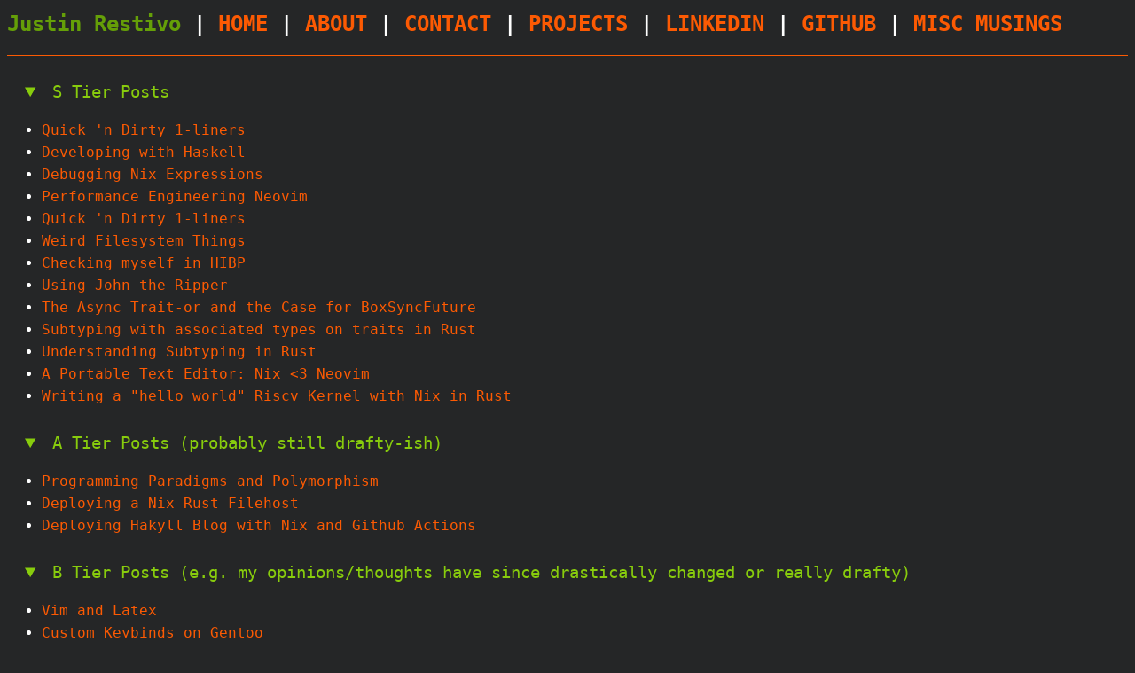

--- FILE ---
content_type: text/html; charset=utf-8
request_url: https://justin.restivo.me/index.html
body_size: 1584
content:
<!DOCTYPE html>
<html lang="en-US">
<head>
  <meta charset="UTF-8"/>
    <meta content="width=device-width, initial-scale=1.0" name="viewport"/>
    <title>Justin Restivo's Blog</title>
    <link href="/schemas/page.css" rel="stylesheet"/>
    <link href="https://fonts.googleapis.com/css2?family=Fira+Code&display=swap" rel="stylesheet"/>
    <script async="" src="https://www.googletagmanager.com/gtag/js?id=G-PMP32CMWHS"></script>
    <script>
      window.dataLayer = window.dataLayer || [];
      function gtag() {
        dataLayer.push(arguments);
      }
      gtag("js", new Date());

      gtag("config", "G-PMP32CMWHS");
    </script>
  
  <link href="/rewrite/code_block.css" rel="stylesheet">
  <link href="/rewrite/code_inline.css" rel="stylesheet">
</head>
<body>

    <header>
      <div class="header-nav">
        <span class="custom"><strong>Justin Restivo</strong></span>
        | <a href="/index.html">HOME</a> | <a href="/about.html">ABOUT</a> |
        <a href="/contact.html">CONTACT</a> |
        <a href="/projects.html">PROJECTS</a> |
        <a href="https://www.linkedin.com/in/justinprestivo">LINKEDIN</a> |
        <a href="https://github.com/DieracDelta">GITHUB</a> |
        <a href="/other_stuff.html">MISC MUSINGS </a>
      </div>
      <hr/>
    </header>
    <div id="grid-wrapper">
      <article>
        <section class="block" id="index">
          
  <section class="block">
    <details open="">
      <summary style="font-size: 117%;">
<span id="index-1">1</span>
 S Tier Posts</summary>
      <ul>
      <li><span style="display: inline-block;">
    <span class="link local" onclick="window.location.href = '/posts/2026-01-11-nix-like-gentoo'" title="Running NixOS like Gentoo">Quick 'n Dirty 1-liners</span>
</span></li>
      <li><span style="display: inline-block;">
    <span class="link local" onclick="window.location.href = '/posts/2025-08-27-haskell-development'" title="Haskell Development">Developing with Haskell</span>
</span></li>
      <li><span style="display: inline-block;">
    <span class="link local" onclick="window.location.href = '/posts/2025-07-30-debugging-nix'" title="Debugging Nix Expressions">Debugging Nix Expressions</span>
</span></li>
      <li><span style="display: inline-block;">
    <span class="link local" onclick="window.location.href = '/posts/2025-05-24-perf-engineering-neovim'" title="Performance Engineering Neovim">Performance Engineering Neovim</span>
</span></li>
      <li><span style="display: inline-block;">
    <span class="link local" onclick="window.location.href = '/posts/2025-05-24-nix-tricks'" title="Quick 'n Dirty 1-liners">Quick 'n Dirty 1-liners</span>
</span></li>
      <li><span style="display: inline-block;">
    <span class="link local" onclick="window.location.href = '/posts/2025-05-22-adding-ssd'" title="Weird Filesystem Things">Weird Filesystem Things</span>
</span></li>
      <li><span style="display: inline-block;">
    <span class="link local" onclick="window.location.href = '/posts/2024-10-02-checking-hibp'" title="Checking myself in HIBP">Checking myself in HIBP</span>
</span></li>
      <li><span style="display: inline-block;">
    <span class="link local" onclick="window.location.href = '/posts/2024-03-18-john-the-ripper'" title="Using John the Ripper">Using John the Ripper</span>
</span></li>
      <li><span style="display: inline-block;">
    <span class="link local" onclick="window.location.href = '/posts/2023-07-06-async-traitorous'" title="The Async Trait-or and the Case for BoxSyncFuture">The Async Trait-or and the Case for BoxSyncFuture</span>
</span></li>
      <li><span style="display: inline-block;">
    <span class="link local" onclick="window.location.href = '/posts/2022-10-16-dealing-with-unwieldy-generics'" title="Subtyping with associated types on traits in Rust">Subtyping with associated types on traits in Rust</span>
</span></li>
      <li><span style="display: inline-block;">
    <span class="link local" onclick="window.location.href = '/posts/2022-06-25-subtyping-rust'" title="Understanding Subtyping in Rust">Understanding Subtyping in Rust</span>
</span></li>
      <li><span style="display: inline-block;">
    <span class="link local" onclick="window.location.href = '/posts/2021-10-24-neovim-nix'" title="A Portable Text Editor: Nix <3 Neovim">A Portable Text Editor: Nix <3 Neovim</span>
</span></li>
      <li><span style="display: inline-block;">
    <span class="link local" onclick="window.location.href = '/posts/2021-05-30-nix-rust-riscv-toy-kernel'" title="Writing a "hello world" Riscv Kernel with Nix in Rust">Writing a "hello world" Riscv Kernel with Nix in Rust</span>
</span></li>
    </ul>
    </details>
  </section>
  

  <section class="block">
    <details open="">
      <summary style="font-size: 117%;">
<span id="index-2">2</span>
 A Tier Posts (probably still drafty-ish)</summary>
      <ul>
      <li><span style="display: inline-block;">
    <span class="link local" onclick="window.location.href = '/drafts/2022-10-09-polymorphism'" title="Programming Paradigms and Polymorphism">Programming Paradigms and Polymorphism</span>
</span></li>
      <li><span style="display: inline-block;">
    <span class="link local" onclick="window.location.href = '/drafts/2021-02-15-deploy-secrets-flakes-filehost'" title="Deploying a Nix Rust Filehost">Deploying a Nix Rust Filehost</span>
</span></li>
      <li><span style="display: inline-block;">
    <span class="link local" onclick="window.location.href = '/drafts/2021-01-10-deploying-blog'" title="Deploying Hakyll Blog with Nix and Github Actions">Deploying Hakyll Blog with Nix and Github Actions</span>
</span></li>
    </ul>
    </details>
  </section>
  

  <section class="block">
    <details open="">
      <summary style="font-size: 117%;">
<span id="index-3">3</span>
 B Tier Posts (e.g. my opinions/thoughts have since drastically changed or really drafty)</summary>
      <ul>
      <li><span style="display: inline-block;">
    <span class="link local" onclick="window.location.href = '/archive/2019-07-21-vim-latex'" title="Vim and Latex">Vim and Latex</span>
</span></li>
      <li><span style="display: inline-block;">
    <span class="link local" onclick="window.location.href = '/archive/2019-11-04-custom-keys'" title="Custom Keybinds on Gentoo">Custom Keybinds on Gentoo</span>
</span></li>
      <li><span style="display: inline-block;">
    <span class="link local" onclick="window.location.href = '/archive/2020-04-26-nixos'" title="An honest review of NixOS">An honest review of NixOS</span>
</span></li>
      <li><span style="display: inline-block;">
    <span class="link local" onclick="window.location.href = '/archive/2019-07-21-vimstart'" title="Getting Started with (Neo)Vim">Getting Started with (Neo)Vim</span>
</span></li>
      <li><span style="display: inline-block;">
    <span class="link local" onclick="window.location.href = '/archive/2020-02-02-writing-thesis'" title="Writing a Thesis">Writing a Thesis</span>
</span></li>
      <li><span style="display: inline-block;">
    <span class="link local" onclick="window.location.href = '/archive/2021-01-09-flakes'" title="Switching to Nix Flakes">Switching to Nix Flakes</span>
</span></li>
      <li><span style="display: inline-block;">
    <span class="link local" onclick="window.location.href = '/posts/2025-07-13-replacing-rust-with-ocaml'" title="s/Rust/Ocaml">s/Rust/Ocaml</span>
</span></li>
    </ul>
    </details>
  </section>
  


        </section>
      </article>
    </div>
  
</body>
</html>

--- FILE ---
content_type: text/css; charset=utf-8
request_url: https://justin.restivo.me/schemas/page.css
body_size: 303
content:
:root {
  color-scheme: dark;
  --separator-color: #fc5a03;
  --content-gap: 15px;
  --radius: 4px;

  --text-color: #ffffff;
  --background-color: #252627;

  --background-color-pre: #111;
  --background-color-code: #111;

  --hover-color-block: rgba(25, 29, 29, 0.5);
  --hover-color-link: #BFFF00;

  --target-color: #ffff00;

  --link-color: #fc5a03;
  --slug-color: #999;
  --logo-color: #659f08;
  --logo-hover-color: #fc5a03;
  --span-taxon-color: #659f08;
  --article-taxon-color: #659f08;
  --mark-color: #ffff00;
}

.link {
  color: var(--link-color)
}

.link:hover {
  cursor: pointer;
  color: var(--hover-color-link);
}

.math-inline {
    filter: invert(100%);
}

.math-block {
    filter: invert(100%);
}

body {
  font-family: 'Fira Code', monospace;
  background-color: var(--background-color);
  color: var(--text-color);
  font-family: monospace;
  font-size: 16px;
  line-height: 1.6;
}

.header-nav {
  font-size: 24px;
  font-weight: bold;
}


a {
  color: var(--link-color);
  text-decoration: none;
}

a:hover {
  /* background-color: var(--hover-color-link); */
  color: var(--hover-color-link);
}

.logo {
  font-size: 24px;
  font-weight: bold;
  color: var(--logo-color);
}

.logo:hover {
  color: var(--logo-hover-color);
}

.block {
  background-color: transparent;
  padding: 5px 10px;
  border-radius: var(--radius);
  transition: background-color 0.2s ease-in-out;
}

.block:hover {
  background-color: var(--hover-color-block);
}

.custom {
  color: #659f08;
}

summary {
  color: #88cc0d;
}

summary span {
  display: none;
}

h1, h2, h3, h4, h5, h6 {
  color: #659f08;
  font-weight: bold;
  margin: 0.5em 0 0.3em;
}

p {
  margin: 0.5em 0;
}

ul {
  padding-left: 1.2em;
}

hr {
  border: none;
  height: 1px;
  background: var(--separator-color);
  margin: 1em 0;
}

.mark {
  background-color: var(--mark-color);
  color: black;
}

/* Navigation styles */
nav {
  background-color: var(--background-color);
  color: var(--text-color);
  font-size: 14px;
  border-left: 1px solid #222;
}

/* Tables */
table, th, td {
  border: 1px solid #444;
  border-collapse: collapse;
  padding: 5px;
  color: var(--text-color);
}

th {
  background-color: #1a1a1a;
}

/* Footnotes and metadata */
.footnote-definition-label,
.footnote-reference,
.metadata {
  color: var(--link-color);
}


--- FILE ---
content_type: text/css; charset=utf-8
request_url: https://justin.restivo.me/rewrite/code_block.css
body_size: -196
content:
pre,
code {
  font-optical-sizing: auto;
}

pre {
  line-height: 1.55;
  border-radius: var(--radius);
  background-color: var(--background-color-pre);
  padding: .5em;
  margin-top: 0em;
  overflow-x: auto;
  white-space: pre-wrap;
  white-space: -moz-pre-wrap;
  white-space: -pre-wrap;
  white-space: -o-pre-wrap;
  word-wrap: break-word;
  font-size: 117%;
}

code {
  border-radius: var(--radius);
  background-color: var(--background-color-code);
  padding: 0.2em;
}

@media (prefers-color-scheme: dark) {
  pre[color-scheme="light"] {
    display: none;
  }

}

@media (prefers-color-scheme: light) {
  pre[color-scheme="dark"] {
    display: none;
  }
}

/* !forest */
pre>code {
  border-radius: 0;
  background-color: transparent;
  padding: 0;
}


--- FILE ---
content_type: text/css; charset=utf-8
request_url: https://justin.restivo.me/rewrite/code_inline.css
body_size: -357
content:
code {
  border-radius: var(--radius);
  background-color: var(--background-color-code);
  padding: 0.2em;
  font-size: 0.9em;
}

@media (prefers-color-scheme: dark) {
  code[color-scheme="light"] {
    display: none;
  }

}

@media (prefers-color-scheme: light) {
  code[color-scheme="dark"] {
    display: none;
  }
}
